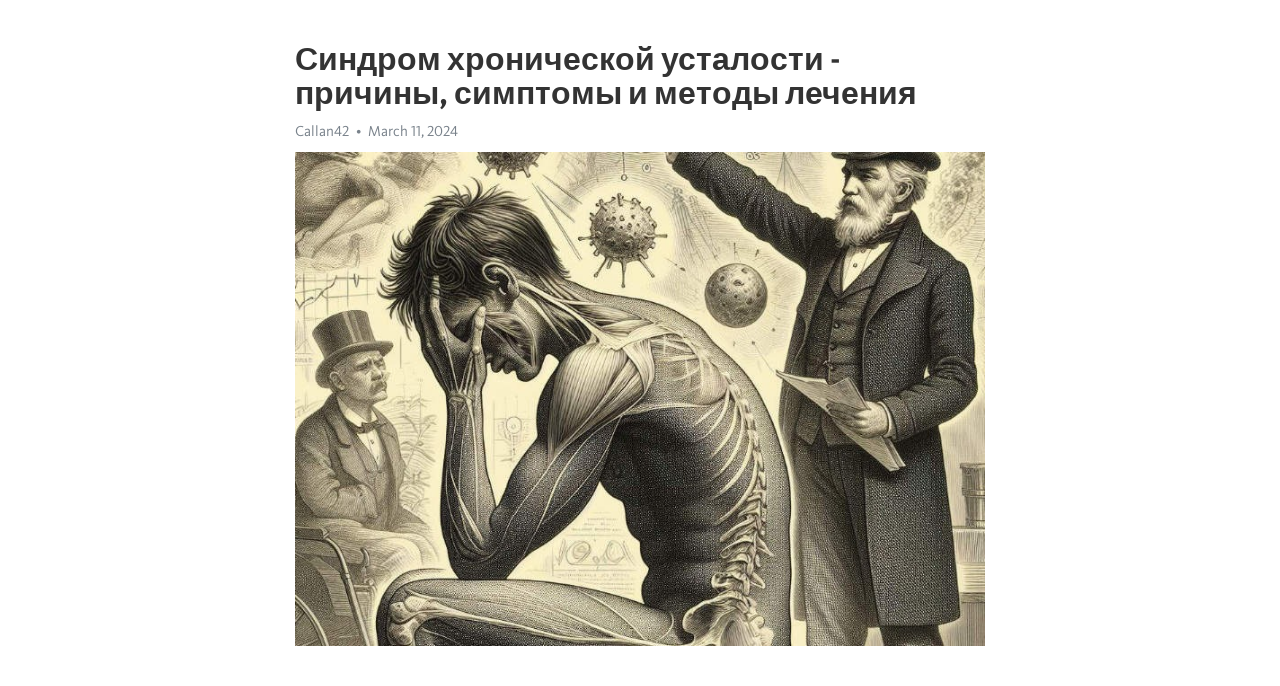

--- FILE ---
content_type: text/html; charset=utf-8
request_url: https://telegra.ph/Sindrom-hronicheskoj-ustalosti---prichiny-simptomy-i-metody-lecheniya-03-11-4
body_size: 9339
content:
<!DOCTYPE html>
<html>
  <head>
    <meta charset="utf-8">
    <title>Синдром хронической усталости - причины, симптомы и методы лечения – Telegraph</title>
    <meta name="viewport" content="width=device-width, initial-scale=1.0, minimum-scale=1.0, maximum-scale=1.0, user-scalable=no" />
    <meta name="format-detection" content="telephone=no" />
    <meta http-equiv="X-UA-Compatible" content="IE=edge" />
    <meta name="MobileOptimized" content="176" />
    <meta name="HandheldFriendly" content="True" />
    <meta name="robots" content="index, follow" />
    <meta property="og:type" content="article">
    <meta property="og:title" content="Синдром хронической усталости - причины, симптомы и методы лечения">
    <meta property="og:description" content="Апатия не отпускает? Покончите с этим&#33; Инструкции - здесь&#33;

Синдром хронической усталости – это расстройство, которое характеризуется длительным и непропорциональным уровнем усталости. Люди, страдающие от этого синдрома, испытывают постоянную усталость и изнеможение, которые препятствуют выполнению ежедневных задач и снижают качество жизни.
Синдром хронической усталости является довольно распространенным вопросом, но его причины до сих пор остаются неясными. Однако, многие считают, что синдром может быть вызван…">
    <meta property="og:image" content="https://telegra.ph/file/522c393418cb563af9566.jpg">
    <meta property="og:site_name" content="Telegraph">
    <meta property="article:published_time" content="2024-03-11T18:20:50+0000">
    <meta property="article:modified_time" content="2024-03-11T18:20:50+0000">
    <meta property="article:author" content="Callan42">
    <meta name="twitter:card" content="summary">
    <meta name="twitter:title" content="Синдром хронической усталости - причины, симптомы и методы лечения">
    <meta name="twitter:description" content="Апатия не отпускает? Покончите с этим&#33; Инструкции - здесь&#33;

Синдром хронической усталости – это расстройство, которое характеризуется длительным и непропорциональным уровнем усталости. Люди, страдающие от этого синдрома, испытывают постоянную усталость и изнеможение, которые препятствуют выполнению ежедневных задач и снижают качество жизни.
Синдром хронической усталости является довольно распространенным вопросом, но его причины до сих пор остаются неясными. Однако, многие считают, что синдром может быть вызван…">
    <meta name="twitter:image" content="https://telegra.ph/file/522c393418cb563af9566.jpg">
    <link rel="canonical" href="https://telegra.ph/Sindrom-hronicheskoj-ustalosti---prichiny-simptomy-i-metody-lecheniya-03-11-4" />
    <link rel="shortcut icon" href="/favicon.ico?1" type="image/x-icon">
    <link rel="icon" type="image/png" href="/images/favicon.png?1" sizes="16x16">
    <link rel="icon" type="image/png" href="/images/favicon_2x.png?1" sizes="32x32">
    <link href="/css/quill.core.min.css" rel="stylesheet">
    <link href="/css/core.min.css?47" rel="stylesheet">
  </head>
  <body>
    <div class="tl_page_wrap">
      <div class="tl_page">
        <main class="tl_article">
          <header class="tl_article_header" dir="auto">
            <h1>Синдром хронической усталости - причины, симптомы и методы лечения</h1>
            <address>
              <a rel="author">Callan42</a><!--
           --><time datetime="2024-03-11T18:20:50+0000">March 11, 2024</time>
            </address>
          </header>
          <article id="_tl_editor" class="tl_article_content"><h1>Синдром хронической усталости - причины, симптомы и методы лечения<br></h1><address>Callan42<br></address><figure><img src="/file/522c393418cb563af9566.jpg"><figcaption></figcaption></figure><p><br></p><h3 id="Апатия-не-отпускает?-Покончите-с-этим&amp;#33;-Инструкции---здесь&amp;#33;"><a href="https://clck.ru/38vNcT" target="_blank">Апатия не отпускает? Покончите с этим&#33; Инструкции - здесь&#33;</a></h3><p><br></p><p><strong>Синдром </strong><a href="https://clck.ru/38vNcT" target="_blank"><strong>хронической усталости</strong></a> – это расстройство, которое характеризуется длительным и непропорциональным уровнем усталости. Люди, страдающие от этого синдрома, испытывают постоянную усталость и изнеможение, которые препятствуют выполнению ежедневных задач и снижают качество жизни.</p><p>Синдром хронической усталости является довольно распространенным вопросом, но его причины до сих пор остаются неясными. Однако, многие считают, что синдром может быть вызван комбинацией факторов, включая генетическую предрасположенность, вирусные инфекции, аутоиммунные реакции, психологические факторы, стресс и недостаток сна.</p><p>Часто синдром хронической усталости может проявляться через ряд симптомов, включая постоянную усталость, проблемы со сном, боли в мышцах и суставах, проблемы с памятью и концентрацией, головные боли и головокружения, повышенная чувствительность к свету и звуку и даже <a href="https://clck.ru/38vNcT" target="_blank">депрессия</a>.</p><p>Существует несколько методов лечения синдрома хронической усталости, которые могут помочь улучшить качество жизни людей, страдающих от этого расстройства. Одним из них является физическая активность, так как умеренные физические нагрузки способствуют повышению уровня энергии. Другим методом является психологическая поддержка и терапия, которая помогает пациентам развивать стратегии для справления с усталостью и стрессом. Также важно обратить внимание на качество сна и подбирать индивидуальные методы релаксации.</p><h3 id="Синдром-хронической-усталости:">Синдром хронической усталости:</h3><p>Причины СХУ могут быть разнообразными, и включать физиологические, психологические и окружающие факторы. Некоторые люди развивают СХУ после перенесенных инфекций, таких как грипп или желудочно-кишечные инфекции. Другие могут испытывать СХУ вследствие психологического стресса или недостатка сна. В некоторых случаях причина СХУ остается неизвестной.</p><p>Симптомы СХУ могут быть разнообразными и включать усталость, ухудшение когнитивных функций, боли в мышцах и суставах, проблемы со сном и нарушения пищеварения. Лечение СХУ может включать физическую активность, психологическую поддержку и фармакотерапию для облегчения симптомов и улучшения качества жизни пациента.</p><h3 id="Причины:">Причины:</h3><p>Одной из причин СХУ может быть физическое или эмоциональное перенапряжение. Длительный стресс, депрессия, травмы или серьезные болезни могут ослабить иммунную систему и привести к появлению хронической усталости.</p><ul><li><strong>Иммунологические нарушения:</strong> Некоторые исследования показывают, что у пациентов с СХУ наблюдаются изменения в работе иммунной системы. Это может быть связано с аутоиммунными процессами или дисбалансом в воспалительных реакциях организма.</li><li><strong>Гормональные нарушения:</strong> Некоторые исследования связывают СХУ с дисфункцией гипоталамо-гипофизарно-надпочечниковой системы (ГГНС). Это комплекс гормонов, отвечающих за стрессовую реакцию организма.</li><li><strong>Генетическая предрасположенность:</strong> Несколько исследований указывают на возможность наследования СХУ. Это может свидетельствовать о роли генетических факторов в его развитии, однако точные гены, отвечающие за появление СХУ, пока не выявлены.</li></ul><p>Это лишь некоторые из возможных причин Синдрома Хронической Усталости. Дальнейшие исследования позволят лучше понять механизмы его возникновения и развития и, возможно, предложить эффективные методы лечения.</p><h3 id="Физическая-перегрузка">Физическая перегрузка</h3><p>Одной из причин физической перегрузки является недостаток времени на восстановление после тренировок или тяжелой работы. Когда мы занимаемся физическими упражнениями, мы нагружаем наш организм, и чтобы он смог восстановиться и адаптироваться к нагрузке, ему нужно время. Если мы не предоставляем своему организму достаточно времени на отдых и восстановление, он может быть перегружен, что может привести к различным проблемам со здоровьем.</p><p><strong>Симптомы физической перегрузки:</strong></p><ul><li>Постоянное чувство усталости и слабости;</li><li>Повышенная раздражительность и нервозность;</li><li>Частые головные боли и мигрени;</li><li>Проблемы со сном;</li><li>Повышенная подверженность инфекционным заболеваниям;</li><li>Боли в мышцах и суставах;</li><li>Снижение иммунитета и повышенная чувствительность к стрессу;</li></ul><p>Как избежать физической перегрузки? Для этого необходимо правильно планировать тренировки и работу, учитывать свои физические возможности и предоставлять организму достаточно времени на отдых и восстановление. Рекомендуется также заниматься регулярными физическими упражнениями, чтобы поддерживать общую физическую форму и повышать выносливость организма. Помните, что здоровье – наше главное богатство, поэтому стоит уделить внимание своему организму и предотвращать физическую перегрузку.</p><h3 id="Психологический-стресс:-причины,-последствия-и-способы-справиться">Психологический стресс: причины, последствия и способы справиться</h3><p>В современном мире психологический стресс стал неотъемлемой частью нашей повседневной жизни. Мы все сталкиваемся с различными ситуациями, которые вызывают у нас негативные эмоции и напряжение. Но каковы причины этого стресса и как его можно преодолеть?</p><p>Одной из основных причин психологического стресса является высокая нагрузка на мозг. Мы живем в мире, где информация поступает к нам со всех сторон: работа, учеба, социальные сети. Этот постоянный поток информации может вызывать перегрузку мозга и чувство усталости. Кроме того, стресс может вызывать конфликты в отношениях, неопределенность в будущем, экономические проблемы и другие жизненные трудности.</p><p><strong>Психологический стресс может иметь серьезные последствия для нашего здоровья и благополучия. Он может привести к психосоматическим расстройствам, таким как бессонница, проблемы с пищеварением, головные боли и депрессия. Кроме того, стресс может снизить нашу работоспособность, негативно сказываться на отношениях с близкими и влиять на качество нашей жизни в целом.</strong></p><p><em>Существует несколько способов, которые помогут справиться с психологическим стрессом. Важно научиться управлять своим временем и установить приоритеты в своей жизни. Также полезно находить время для отдыха и релаксации, заниматься физической активностью и здоровым образом жизни. Помимо этого, полезно практиковать методы релаксации, такие как йога или медитация, и обращаться за помощью к психологу, если стресс становится слишком сильным и длительным.</em></p><p>В конечном итоге, каждый человек уникален и различные методы будут работать по-разному для каждого. Важно найти свои собственные способы справиться с психологическим стрессом и не бояться обращаться за помощью, если необходимо. Помните, что ваше психическое здоровье - это важно, и вы заслуживаете заботы и поддержки.</p><h3 id="Симптомы:">Симптомы:</h3><p><strong>1. Усталость:</strong> Главным признаком синдрома хронической усталости является непропорциональная усталость, которая не исчезает после отдыха. Это постоянное ощущение утомления может сопровождаться исчезновением энергии, снижением физической и умственной активности.</p><ul><li>2. Несыпучесть:</li><li>2.1. Сонные нарушения: сонные бессонницы, беспокойный или непродолжительный сон.</li><li>2.2. Сонливость: постоянное чувство усталости, желание спать даже после полноценного сна.</li></ul><p><em>Мышечные и суставные боли:</em> Боль в мышцах и суставах часто является сопутствующим симптомом синдрома хронической усталости. Она может возникнуть как после физической активности, так и в покое.</p><h3 id="Постоянная-усталость">Постоянная усталость</h3><p>Симптомы хронической усталости могут включать постоянное ощущение усталости и истощения, ухудшение когнитивных функций, снижение физической активности, проблемы со сном, раздражительность, боли в мышцах и суставах, головные боли, проблемы с пищеварением и другие неприятные ощущения.</p><p><strong>Прежде чем начать лечение, важно определить причину хронической усталости. В некоторых случаях, изменение образа жизни может значительно улучшить ситуацию. Регулярное физическое упражнение, здоровое питание, режим сна и отдыха могут помочь восстановить энергию и снять усталость.</strong></p><p>Однако, в некоторых случаях, <a href="https://clck.ru/38vNcT" target="_blank">Хроническая усталость</a> может быть связана с определенными медицинскими состояниями, такими как депрессия, аутоиммунные заболевания, нарушение работы щитовидной железы и другие. В таких ситуациях может потребоваться консультация специалиста и назначение соответствующего лечения.</p><p>Существует несколько методов лечения хронической усталости, включая медикаментозную терапию, психотерапию, физиотерапию, а также изменение образа жизни. Важно понимать, что лечение должно быть индивидуальным и определенное количество времени может потребоваться для достижения положительных результатов.</p><p>Если вы страдаете от хронической усталости, не стесняйтесь обратиться к врачу, чтобы получить диагностику и рекомендации по лечению. Усталость может быть признаком определенного заболевания, и чем раньше будет определена причина, тем эффективнее будет лечение.</p><h3 id="Снижение-энергии-и-выносливости">Снижение энергии и выносливости</h3><p>Снижение энергии и выносливости может быть усталостью, о которой нельзя просто забыть. Оно может иметь серьезное влияние на вашу жизнь, ограничивая ваши возможности и ухудшая ваше самочувствие.</p><p>К некоторым из возможных причин снижения энергии и выносливости относятся неправильное питание, недостаток сна, чрезмерная физическая или эмоциональная нагрузка, а также нарушения в работе щитовидной железы.</p><p>Если вы страдаете от постоянной усталости и замечаете, что ваша энергия и выносливость снижаются, важно обратиться к специалисту для обследования. Он поможет определить причину вашей усталости и разработать план лечения, включающий коррекцию образа жизни, диету и физическую активность.</p><ul><li><strong>Правильное питание:</strong> сбалансированное питание может помочь вам повысить энергию и выносливость. Употребление свежих фруктов и овощей, полезных жиров, белка и комплексных углеводов может обеспечить вашему организму необходимые питательные вещества.</li><li><strong>Недостаток сна:</strong> не получение достаточного количества сна может негативно сказаться на вашей энергии и выносливости. Старайтесь спать 7-8 часов в день и следить за режимом сна.</li><li><strong>Физическая активность:</strong> регулярные физические упражнения могут помочь улучшить вашу энергию и выносливость. Включите в свою жизнь умеренные физические нагрузки, такие как ходьба, плавание или йога.</li></ul><ol><li><em>Исключите из своей жизни источники стресса</em>. Стресс может сильно ослабить вашу энергию. Попробуйте снизить уровень стресса, занимаясь релаксацией, медитацией или занятием хобби.</li><li><em>Пейте достаточное количество воды</em>. Деидратация может привести к снижению энергии и выносливости. Постарайтесь пить не менее 8 стаканов воды в день.</li><li><em>Избегайте излишнего употребления кофеина и алкоголя</em>. Кофеин и алкоголь могут временно повысить вашу энергию, но затем вызвать еще большую усталость.</li></ol><h3 id="Проблемы-с-памятью-и-концентрацией">Проблемы с памятью и концентрацией</h3><p>Люди, страдающие от синдрома хронической усталости, часто испытывают затруднения с запоминанием новой информации. Они могут забывать важные вещи, такие как имена, даты, а также не могут сосредоточиться на работе или учебе. Это может вызывать стресс и разочарование, и ограничить возможности в различных сферах жизни.</p><p>Существует несколько причин, почему люди с синдромом хронической усталости испытывают проблемы с памятью и концентрацией. Одной из них является нарушение работы головного мозга. Исследования показали, что у пациентов с этим синдромом наблюдается ухудшение функций головного мозга, включая память и концентрацию.</p><p>Кроме того, физическая и эмоциональная усталость также может влиять на работу мозга. Когда организм постоянно испытывает усталость, это может привести к недостаточному кровоснабжению мозга и ухудшению его функций. Эмоциональное напряжение также может отвлекать внимание и мешать концентрации на задачах.</p><h3 id="Методы-лечения:">Методы лечения:</h3><h3 id="1.-Фармакологическое-лечение:">1. Фармакологическое лечение:</h3><p>Врачи могут назначить различные лекарства для облегчения симптомов синдрома хронической усталости. Это могут быть препараты для повышения энергии, антидепрессанты, снотворные и антиболевые препараты. Каждый пациент требует индивидуального подхода, поэтому важно обсудить с врачом возможные варианты лечения.</p><h3 id="2.-Психологическая-поддержка-и-терапия:">2. Психологическая поддержка и терапия:</h3><p>У синдрома хронической усталости есть не только физические, но и психологические аспекты. Врачи могут рекомендовать психологическую поддержку, включая психотерапию, чтобы помочь пациентам справиться с эмоциональным стрессом и тревогой, которые могут сопровождать это заболевание. Когнитивно-поведенческая терапия также может быть полезной для развития стратегий управления симптомами и осознания их влияния на жизнь пациента.</p><h3 id="3.-Отдых-и-активный-образ-жизни:">3. Отдых и активный образ жизни:</h3><p>Одним из важных аспектов лечения синдрома хронической усталости является правильный баланс между отдыхом и активностью. Пациентам рекомендуется следить за своим расписанием и планировать достаточное количество отдыха и сна, чтобы поддерживать свою энергию. В то же время, умеренная физическая активность может помочь улучшить самочувствие и снизить уровень усталости. Это может быть простые упражнения, такие как прогулки или йога.</p><h3 id="4.-Изменения-в-образе-жизни:">4. Изменения в образе жизни:</h3><p>Некоторые изменения в образе жизни могут оказать положительное влияние на синдром хронической усталости. Это может быть внесение изменений в рацион питания, чтобы обеспечить организм нужными питательными веществами, включение в режим дня регулярных перерывов и отключение от электронных устройств, чтобы облегчить сон, а также сокращение времени, проведенного в стрессовых ситуациях. Каждый пациент может найти свой собственный набор изменений, которые помогут повысить качество жизни.</p><h3 id="5.-Поддержка-окружающих:">5. Поддержка окружающих:</h3><p>Наконец, поддержка семьи, друзей и близких людей играет важную роль в процессе лечения. Пациенты с синдромом хронической усталости нуждаются в понимании и поддержке со стороны своих близких. Им помогает знать, что они не одни в своей борьбе и что у них есть люди, которые рядом и готовы помочь в любое время.</p><h3 id="Видео-на-тему:">Видео на тему:</h3><h4 id="Синдром-хронической-усталости-Способы-лечения-Доктор-Лисенкова">Синдром хронической усталости Способы лечения Доктор Лисенкова</h4><figure><iframe src="/embed/youtube?url=https%3A%2F%2Fwww.youtube.com%2Fwatch%3Fv%3DE_CjFt863uo" width="640" height="360" frameborder="0" allowtransparency="true" allowfullscreen="true" scrolling="no"></iframe><figcaption></figcaption></figure><p><br></p><p><br></p></article>
          <div id="_tl_link_tooltip" class="tl_link_tooltip"></div>
          <div id="_tl_tooltip" class="tl_tooltip">
            <div class="buttons">
              <span class="button_hover"></span>
              <span class="button_group"><!--
             --><button id="_bold_button"></button><!--
             --><button id="_italic_button"></button><!--
             --><button id="_link_button"></button><!--
           --></span><!--
           --><span class="button_group"><!--
             --><button id="_header_button"></button><!--
             --><button id="_subheader_button"></button><!--
             --><button id="_quote_button"></button><!--
           --></span>
            </div>
            <div class="prompt">
              <span class="close"></span>
              <div class="prompt_input_wrap"><input type="url" class="prompt_input" /></div>
            </div>
          </div>
          <div id="_tl_blocks" class="tl_blocks">
            <div class="buttons">
              <button id="_image_button"></button><!--
           --><button id="_embed_button"></button>
            </div>
          </div>
          <aside class="tl_article_buttons">
            <div class="account account_top"></div>
            <button id="_edit_button" class="button edit_button">Edit</button><!--
         --><button id="_publish_button" class="button publish_button">Publish</button>
            <div class="account account_bottom"></div>
            <div id="_error_msg" class="error_msg"></div>
          </aside>
        </main>
      </div>
          <div class="tl_page_footer">
      <div id="_report_button" class="tl_footer_button">Report content on this page</div>
    </div>
    </div>
      <div class="tl_popup tl_popup_hidden" id="_report_popup">
    <main class="tl_popup_body tl_report_popup">
      <form id="_report_form" method="post">
        <section>
          <h2 class="tl_popup_header">Report Page</h2>
          <div class="tl_radio_items">
            <label class="tl_radio_item">
              <input type="radio" class="radio" name="reason" value="violence">
              <span class="tl_radio_item_label">Violence</span>
            </label>
            <label class="tl_radio_item">
              <input type="radio" class="radio" name="reason" value="childabuse">
              <span class="tl_radio_item_label">Child Abuse</span>
            </label>
            <label class="tl_radio_item">
              <input type="radio" class="radio" name="reason" value="copyright">
              <span class="tl_radio_item_label">Copyright</span>
            </label>
            <label class="tl_radio_item">
              <input type="radio" class="radio" name="reason" value="illegal_drugs">
              <span class="tl_radio_item_label">Illegal Drugs</span>
            </label>
            <label class="tl_radio_item">
              <input type="radio" class="radio" name="reason" value="personal_details">
              <span class="tl_radio_item_label">Personal Details</span>
            </label>
            <label class="tl_radio_item">
              <input type="radio" class="radio" name="reason" value="other">
              <span class="tl_radio_item_label">Other</span>
            </label>
          </div>
          <div class="tl_textfield_item tl_comment_field">
            <input type="text" class="tl_textfield" name="comment" value="" placeholder="Add Comment…">
          </div>
          <div class="tl_copyright_field">
            Please submit your DMCA takedown request to <a href="mailto:dmca@telegram.org?subject=Report%20to%20Telegraph%20page%20%22%D0%A1%D0%B8%D0%BD%D0%B4%D1%80%D0%BE%D0%BC%20%D1%85%D1%80%D0%BE%D0%BD%D0%B8%D1%87%D0%B5%D1%81%D0%BA%D0%BE%D0%B9%20%D1%83%D1%81%D1%82%D0%B0%D0%BB%D0%BE%D1%81%D1%82%D0%B8%20-%20%D0%BF%D1%80%D0%B8%D1%87%D0%B8%D0%BD%D1%8B%2C%20%D1%81%D0%B8%D0%BC%D0%BF%D1%82%D0%BE%D0%BC%D1%8B%20%D0%B8%20%D0%BC%D0%B5%D1%82%D0%BE%D0%B4%D1%8B%20%D0%BB%D0%B5%D1%87%D0%B5%D0%BD%D0%B8%D1%8F%22&body=Reported%20page%3A%20https%3A%2F%2Ftelegra.ph%2FSindrom-hronicheskoj-ustalosti---prichiny-simptomy-i-metody-lecheniya-03-11-4%0A%0A%0A" target="_blank">dmca@telegram.org</a>
          </div>
        </section>
        <aside class="tl_popup_buttons">
          <button type="reset" class="button" id="_report_cancel">Cancel</button>
          <button type="submit" class="button submit_button">Report</button>
        </aside>
      </form>
    </main>
  </div>
    
    <script>var T={"apiUrl":"https:\/\/edit.telegra.ph","uploadEnabled":false,"datetime":1710181250,"pageId":"b31d90405271a2d595b62","editable":true};(function(){var b=document.querySelector('time');if(b&&T.datetime){var a=new Date(1E3*T.datetime),d='January February March April May June July August September October November December'.split(' ')[a.getMonth()],c=a.getDate();b.innerText=d+' '+(10>c?'0':'')+c+', '+a.getFullYear()}})();</script>
    <script src="/js/jquery.min.js"></script>
    <script src="/js/jquery.selection.min.js"></script>
    <script src="/js/autosize.min.js"></script>
    <script src="/js/load-image.all.min.js?1"></script>
    <script src="/js/quill.min.js?10"></script>
    <script src="/js/core.min.js?67"></script>
    <script async src="https://t.me/_websync_?path=Sindrom-hronicheskoj-ustalosti---prichiny-simptomy-i-metody-lecheniya-03-11-4&hash=e1962274c267441d89"></script>
  </body>
</html>